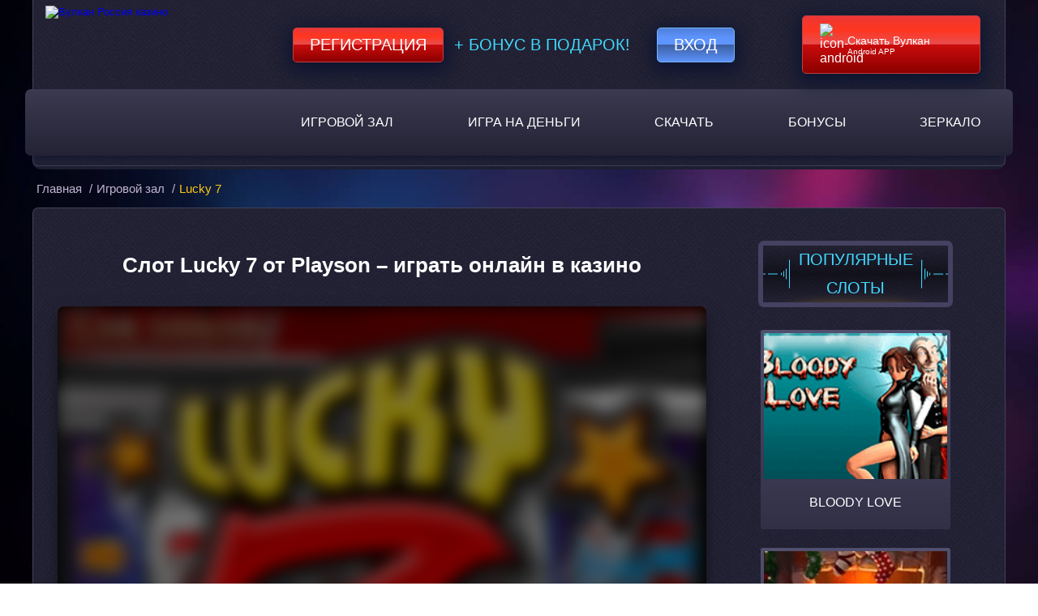

--- FILE ---
content_type: text/html; charset=UTF-8
request_url: https://vulkanrussia.casino/lucky-7/
body_size: 8865
content:
<!DOCTYPE html>
<html lang="ru-RU"><head><link rel="alternate" hreflang="x-default" href="https://baletmoskva.ru/">
<link rel="alternate" hreflang="ru" href="https://online.baletmoskva.ru/">
<script type="application/ld+json">
{
"@context": "http://www.schema.org",
"@type": "WebSite",
"name": "Казино Вулкан",
"alternateName": "Вулкан Казино",
"url": "https://baletmoskva.ru/"
}
</script>
<script type="application/ld+json">
{
"@context": "http://www.schema.org",
"@type": "Organization",
"name": "Vulkan Casino",
"url": "https://baletmoskva.ru/",
"image": "https://baletmoskva.ru/wp-content/themes/5107/img/logo.png?v=1.2",
"description": "Вулкан Россия ★ официальный сайт онлайн казино Vulkan Russia ✅ Играй онлайн в лицензированные игровые автоматы бесплатно или на деньги!",
"address": {
"@type": "PostalAddress",
"postOfficeBoxNumber": "support@kazino-vulkan-russia.com"
},
"contactPoint": {
"@type": "ContactPoint",
"contactType": "Telegram"
}
}
</script>
	<meta charset="UTF-8">
	<meta name="robots" content="noarchive">
	<meta name="viewport" content="width=device-width, initial-scale=1.0">
	<meta http-equiv="X-UA-Compatible" content="ie=edge">
	<title>
		Игровой автомат Lucky 7 от Playson принесет джекпот в онлайн казино	</title>
	<link rel="icon" href="https://vulkanrussia.casino/wp-content/themes/5107/img/favicon.ico" type="image/x-icon">

    <link href="https://vulkanrussia.casino/wp-content/themes/5107/assets/dist/style.css?id=df7bad24823c7370574ae271c36cfd46" rel="preload" as="style">
    <link href="https://vulkanrussia.casino/wp-content/themes/5107/assets/dist/style.css?id=df7bad24823c7370574ae271c36cfd46" rel="stylesheet">

			<link rel="preload" href="https://vulkanrussia.casino/wp-content/themes/5107/img/site-bg.jpg?v=1.5" as="image">
		<link rel="preload" href="https://vulkanrussia.casino/wp-content/themes/5107/img/main-banner.jpg?v=1.4" as="image">
		
	<meta name="robots" content="index, follow, max-image-preview:large, max-snippet:-1, max-video-preview:-1">

	
	<meta name="description" content="В компании игрового онлайн-автомата Lucky 7 от Playson вы здорово развлечетесь и отдохнете. Крупный джекпот может достаться вам в любую минуту.">
	<meta name="twitter:label1" content="Written by">
	<meta name="twitter:data1" content="admin">
	


<link rel="amphtml" href="https://vulkanrussia.casino/lucky-7/amp/"><meta name="generator" content="AMP for WP 1.1.7.1"><style id="wp-img-auto-sizes-contain-inline-css" type="text/css">
img:is([sizes=auto i],[sizes^="auto," i]){contain-intrinsic-size:3000px 1500px}
/*# sourceURL=wp-img-auto-sizes-contain-inline-css */
</style>
<style id="classic-theme-styles-inline-css" type="text/css">
/*! This file is auto-generated */
.wp-block-button__link{color:#fff;background-color:#32373c;border-radius:9999px;box-shadow:none;text-decoration:none;padding:calc(.667em + 2px) calc(1.333em + 2px);font-size:1.125em}.wp-block-file__button{background:#32373c;color:#fff;text-decoration:none}
/*# sourceURL=/wp-includes/css/classic-themes.min.css */
</style>

<link rel="canonical" href="https://online.baletmoskva.ru/lucky-7/">


<link rel="icon" href="https://vulkanrussia.casino/wp-content/uploads/sites/5107/favicon.png" sizes="32x32">
<link rel="icon" href="https://vulkanrussia.casino/wp-content/uploads/sites/5107/favicon.png" sizes="192x192">
<link rel="apple-touch-icon" href="https://vulkanrussia.casino/wp-content/uploads/sites/5107/favicon.png">
<meta name="msapplication-TileImage" content="https://vulkanrussia.casino/wp-content/uploads/sites/5107/favicon.png">
<noscript><style id="rocket-lazyload-nojs-css">.rll-youtube-player, [data-lazy-src]{display:none !important;}</style></noscript>
<style id="global-styles-inline-css" type="text/css">
:root{--wp--preset--aspect-ratio--square: 1;--wp--preset--aspect-ratio--4-3: 4/3;--wp--preset--aspect-ratio--3-4: 3/4;--wp--preset--aspect-ratio--3-2: 3/2;--wp--preset--aspect-ratio--2-3: 2/3;--wp--preset--aspect-ratio--16-9: 16/9;--wp--preset--aspect-ratio--9-16: 9/16;--wp--preset--color--black: #000000;--wp--preset--color--cyan-bluish-gray: #abb8c3;--wp--preset--color--white: #ffffff;--wp--preset--color--pale-pink: #f78da7;--wp--preset--color--vivid-red: #cf2e2e;--wp--preset--color--luminous-vivid-orange: #ff6900;--wp--preset--color--luminous-vivid-amber: #fcb900;--wp--preset--color--light-green-cyan: #7bdcb5;--wp--preset--color--vivid-green-cyan: #00d084;--wp--preset--color--pale-cyan-blue: #8ed1fc;--wp--preset--color--vivid-cyan-blue: #0693e3;--wp--preset--color--vivid-purple: #9b51e0;--wp--preset--gradient--vivid-cyan-blue-to-vivid-purple: linear-gradient(135deg,rgb(6,147,227) 0%,rgb(155,81,224) 100%);--wp--preset--gradient--light-green-cyan-to-vivid-green-cyan: linear-gradient(135deg,rgb(122,220,180) 0%,rgb(0,208,130) 100%);--wp--preset--gradient--luminous-vivid-amber-to-luminous-vivid-orange: linear-gradient(135deg,rgb(252,185,0) 0%,rgb(255,105,0) 100%);--wp--preset--gradient--luminous-vivid-orange-to-vivid-red: linear-gradient(135deg,rgb(255,105,0) 0%,rgb(207,46,46) 100%);--wp--preset--gradient--very-light-gray-to-cyan-bluish-gray: linear-gradient(135deg,rgb(238,238,238) 0%,rgb(169,184,195) 100%);--wp--preset--gradient--cool-to-warm-spectrum: linear-gradient(135deg,rgb(74,234,220) 0%,rgb(151,120,209) 20%,rgb(207,42,186) 40%,rgb(238,44,130) 60%,rgb(251,105,98) 80%,rgb(254,248,76) 100%);--wp--preset--gradient--blush-light-purple: linear-gradient(135deg,rgb(255,206,236) 0%,rgb(152,150,240) 100%);--wp--preset--gradient--blush-bordeaux: linear-gradient(135deg,rgb(254,205,165) 0%,rgb(254,45,45) 50%,rgb(107,0,62) 100%);--wp--preset--gradient--luminous-dusk: linear-gradient(135deg,rgb(255,203,112) 0%,rgb(199,81,192) 50%,rgb(65,88,208) 100%);--wp--preset--gradient--pale-ocean: linear-gradient(135deg,rgb(255,245,203) 0%,rgb(182,227,212) 50%,rgb(51,167,181) 100%);--wp--preset--gradient--electric-grass: linear-gradient(135deg,rgb(202,248,128) 0%,rgb(113,206,126) 100%);--wp--preset--gradient--midnight: linear-gradient(135deg,rgb(2,3,129) 0%,rgb(40,116,252) 100%);--wp--preset--font-size--small: 13px;--wp--preset--font-size--medium: 20px;--wp--preset--font-size--large: 36px;--wp--preset--font-size--x-large: 42px;--wp--preset--spacing--20: 0.44rem;--wp--preset--spacing--30: 0.67rem;--wp--preset--spacing--40: 1rem;--wp--preset--spacing--50: 1.5rem;--wp--preset--spacing--60: 2.25rem;--wp--preset--spacing--70: 3.38rem;--wp--preset--spacing--80: 5.06rem;--wp--preset--shadow--natural: 6px 6px 9px rgba(0, 0, 0, 0.2);--wp--preset--shadow--deep: 12px 12px 50px rgba(0, 0, 0, 0.4);--wp--preset--shadow--sharp: 6px 6px 0px rgba(0, 0, 0, 0.2);--wp--preset--shadow--outlined: 6px 6px 0px -3px rgb(255, 255, 255), 6px 6px rgb(0, 0, 0);--wp--preset--shadow--crisp: 6px 6px 0px rgb(0, 0, 0);}:where(.is-layout-flex){gap: 0.5em;}:where(.is-layout-grid){gap: 0.5em;}body .is-layout-flex{display: flex;}.is-layout-flex{flex-wrap: wrap;align-items: center;}.is-layout-flex > :is(*, div){margin: 0;}body .is-layout-grid{display: grid;}.is-layout-grid > :is(*, div){margin: 0;}:where(.wp-block-columns.is-layout-flex){gap: 2em;}:where(.wp-block-columns.is-layout-grid){gap: 2em;}:where(.wp-block-post-template.is-layout-flex){gap: 1.25em;}:where(.wp-block-post-template.is-layout-grid){gap: 1.25em;}.has-black-color{color: var(--wp--preset--color--black) !important;}.has-cyan-bluish-gray-color{color: var(--wp--preset--color--cyan-bluish-gray) !important;}.has-white-color{color: var(--wp--preset--color--white) !important;}.has-pale-pink-color{color: var(--wp--preset--color--pale-pink) !important;}.has-vivid-red-color{color: var(--wp--preset--color--vivid-red) !important;}.has-luminous-vivid-orange-color{color: var(--wp--preset--color--luminous-vivid-orange) !important;}.has-luminous-vivid-amber-color{color: var(--wp--preset--color--luminous-vivid-amber) !important;}.has-light-green-cyan-color{color: var(--wp--preset--color--light-green-cyan) !important;}.has-vivid-green-cyan-color{color: var(--wp--preset--color--vivid-green-cyan) !important;}.has-pale-cyan-blue-color{color: var(--wp--preset--color--pale-cyan-blue) !important;}.has-vivid-cyan-blue-color{color: var(--wp--preset--color--vivid-cyan-blue) !important;}.has-vivid-purple-color{color: var(--wp--preset--color--vivid-purple) !important;}.has-black-background-color{background-color: var(--wp--preset--color--black) !important;}.has-cyan-bluish-gray-background-color{background-color: var(--wp--preset--color--cyan-bluish-gray) !important;}.has-white-background-color{background-color: var(--wp--preset--color--white) !important;}.has-pale-pink-background-color{background-color: var(--wp--preset--color--pale-pink) !important;}.has-vivid-red-background-color{background-color: var(--wp--preset--color--vivid-red) !important;}.has-luminous-vivid-orange-background-color{background-color: var(--wp--preset--color--luminous-vivid-orange) !important;}.has-luminous-vivid-amber-background-color{background-color: var(--wp--preset--color--luminous-vivid-amber) !important;}.has-light-green-cyan-background-color{background-color: var(--wp--preset--color--light-green-cyan) !important;}.has-vivid-green-cyan-background-color{background-color: var(--wp--preset--color--vivid-green-cyan) !important;}.has-pale-cyan-blue-background-color{background-color: var(--wp--preset--color--pale-cyan-blue) !important;}.has-vivid-cyan-blue-background-color{background-color: var(--wp--preset--color--vivid-cyan-blue) !important;}.has-vivid-purple-background-color{background-color: var(--wp--preset--color--vivid-purple) !important;}.has-black-border-color{border-color: var(--wp--preset--color--black) !important;}.has-cyan-bluish-gray-border-color{border-color: var(--wp--preset--color--cyan-bluish-gray) !important;}.has-white-border-color{border-color: var(--wp--preset--color--white) !important;}.has-pale-pink-border-color{border-color: var(--wp--preset--color--pale-pink) !important;}.has-vivid-red-border-color{border-color: var(--wp--preset--color--vivid-red) !important;}.has-luminous-vivid-orange-border-color{border-color: var(--wp--preset--color--luminous-vivid-orange) !important;}.has-luminous-vivid-amber-border-color{border-color: var(--wp--preset--color--luminous-vivid-amber) !important;}.has-light-green-cyan-border-color{border-color: var(--wp--preset--color--light-green-cyan) !important;}.has-vivid-green-cyan-border-color{border-color: var(--wp--preset--color--vivid-green-cyan) !important;}.has-pale-cyan-blue-border-color{border-color: var(--wp--preset--color--pale-cyan-blue) !important;}.has-vivid-cyan-blue-border-color{border-color: var(--wp--preset--color--vivid-cyan-blue) !important;}.has-vivid-purple-border-color{border-color: var(--wp--preset--color--vivid-purple) !important;}.has-vivid-cyan-blue-to-vivid-purple-gradient-background{background: var(--wp--preset--gradient--vivid-cyan-blue-to-vivid-purple) !important;}.has-light-green-cyan-to-vivid-green-cyan-gradient-background{background: var(--wp--preset--gradient--light-green-cyan-to-vivid-green-cyan) !important;}.has-luminous-vivid-amber-to-luminous-vivid-orange-gradient-background{background: var(--wp--preset--gradient--luminous-vivid-amber-to-luminous-vivid-orange) !important;}.has-luminous-vivid-orange-to-vivid-red-gradient-background{background: var(--wp--preset--gradient--luminous-vivid-orange-to-vivid-red) !important;}.has-very-light-gray-to-cyan-bluish-gray-gradient-background{background: var(--wp--preset--gradient--very-light-gray-to-cyan-bluish-gray) !important;}.has-cool-to-warm-spectrum-gradient-background{background: var(--wp--preset--gradient--cool-to-warm-spectrum) !important;}.has-blush-light-purple-gradient-background{background: var(--wp--preset--gradient--blush-light-purple) !important;}.has-blush-bordeaux-gradient-background{background: var(--wp--preset--gradient--blush-bordeaux) !important;}.has-luminous-dusk-gradient-background{background: var(--wp--preset--gradient--luminous-dusk) !important;}.has-pale-ocean-gradient-background{background: var(--wp--preset--gradient--pale-ocean) !important;}.has-electric-grass-gradient-background{background: var(--wp--preset--gradient--electric-grass) !important;}.has-midnight-gradient-background{background: var(--wp--preset--gradient--midnight) !important;}.has-small-font-size{font-size: var(--wp--preset--font-size--small) !important;}.has-medium-font-size{font-size: var(--wp--preset--font-size--medium) !important;}.has-large-font-size{font-size: var(--wp--preset--font-size--large) !important;}.has-x-large-font-size{font-size: var(--wp--preset--font-size--x-large) !important;}
/*# sourceURL=global-styles-inline-css */
</style>
<link rel="stylesheet" id="apk-css-css" href="https://vulkanrussia.casino/wp-content/plugins/ttgambling-geo-apk/admin/css/public.css?ver=1769426790" type="text/css" media="all">
</head>
<body><p><script type="application/ld+json">
{
"@context": "http://www.schema.org",
"@type": "BreadcrumbList",
"itemListElement":
[
{
"@type":"ListItem", "position":1, "item":
{
"@type":"WebPage",
"@id": "/",
"name": "Вулкан казино"
}
},
{
"@type":"ListItem", "position":2, "item":
{
"@type":"WebPage",
"@id": "/#5",
"name": "⭐ Регистрация 🔥"
}
},
{
"@type":"ListItem", "position":3, "item":
{
"@type":"WebPage",
"@id": "/#3",
"name": "777 FS 🎁"
}
}
]
}
</script></p>

<header class="header">
	<div class="container header-container">
		<div class="header-content">
			<div class="header-top-content">
				<div class="logo">
																<a href="/">
										<picture>
						<source type="image/webp" srcset="https://vulkanrussia.casino/wp-content/themes/5107/img/logo.webp?v=1.2">
						<source type="image/jpeg" srcset="https://vulkanrussia.casino/wp-content/themes/5107/img/logo.png?v=1.2">
						<img src="[data-uri]" width="240" height="181" alt="Вулкан Россия казино" data-lazy-src="https://vulkanrussia.casino/wp-content/themes/5107/img/logo.png?v=1.2"><noscript><img src="https://vulkanrussia.casino/wp-content/themes/5107/img/logo.png?v=1.2" width="240" height="181" alt="Вулкан Россия казино"></noscript>
					</picture>
											</a>
									</div>

				<div class="header-form">
										<!--noindex-->

						<a target="_blank" rel="nofollow noreferrer" class="registration-btn" href="https://listpromo-offer.xyz/Vulkan1?site=darusdent.ru&paramid=5107">Регистрация</a>

					<span class="plus_bonus">+ Бонус в подарок!</span>
					<a target="_blank" rel="nofollow noreferrer" class="login-btn" href="https://listpromo-offer.xyz/Vulkan1?site=darusdent.ru&paramid=5107">Вход</a>

					<!--/noindex-->

					<span class="mob_download">
						<!--noindex-->      <a href="https://picture-for-pc.com/APKVulkan1?site=vulkan-vylkan.com&paramid=5107_apk" class="ttg-apk download-btn" rel="nofollow">
	                        <picture>
							    <source type="image/webp" srcset="https://vulkanrussia.casino/wp-content/themes/5107/img/icon-android.webp">
							    <source type="image/jpeg" srcset="https://vulkanrussia.casino/wp-content/themes/5107/img/icon-android.png">
							   <img src="[data-uri]" data-lazy-src="https://vulkanrussia.casino/wp-content/themes/5107/img/icon-android.png" width="25" height="25" alt="icon-android">
							</picture>
	                        <span><b>Скачать Вулкан</b> Android APP</span>
						</a>
      <!--/noindex-->					</span>
									</div>
			</div>
			<nav class="main-nav" itemscope="">
				<ul id="menu-main_menu" class="menu"><li id="menu-item-3962" class="menu-item menu-item-type-taxonomy menu-item-object-category current-post-ancestor current-menu-parent current-post-parent menu-item-3962"><a href="https://vulkanrussia.casino/igrovoy-zal/">Игровой зал</a></li>
<li id="menu-item-3999" class="menu-item menu-item-type-taxonomy menu-item-object-category menu-item-3999"><a href="https://vulkanrussia.casino/igrat-na-dengi/">Игра на деньги</a></li>
<li id="menu-item-7044" class="menu-item menu-item-type-post_type menu-item-object-page menu-item-7044"><a href="https://vulkanrussia.casino/download/">Скачать</a></li>
<li id="menu-item-3996" class="menu-item menu-item-type-post_type menu-item-object-page menu-item-3996"><a href="https://vulkanrussia.casino/bonus/">Бонусы</a></li>
<li id="menu-item-5211" class="menu-item menu-item-type-taxonomy menu-item-object-category menu-item-5211"><a href="https://vulkanrussia.casino/zerkalo/">Зеркало</a></li>
</ul>				
				<button id="mobile-nav--open" aria-label="mobile button">
					<span class="btn-line"></span>
					<span class="btn-line"></span>
					<span class="btn-line"></span>
				</button>
			</nav>
		</div>
	</div>
</header>

<main class="main-single">
    <div class="container breadcrumbs-container">
        	<ul class="breadcrumbs" itemscope="" itemtype="http://schema.org/BreadcrumbList">
		<li itemprop="itemListElement" itemscope="" itemtype="http://schema.org/ListItem">
			<a href="/" itemprop="item">
                <span itemprop="name">Главная</span>
			</a>
			<meta itemprop="position" content="1">
			/
		</li>
		<li itemprop="itemListElement" itemscope="" itemtype="http://schema.org/ListItem">
			<a itemprop="item" href="https://vulkanrussia.casino/igrovoy-zal/">
				<span itemprop="name">Игровой зал</span>
			</a>
			<meta itemprop="position" content="2">
			/
		</li>
		<li itemprop="itemListElement" itemscope="" itemtype="http://schema.org/ListItem">
            <span itemprop="name">
                Lucky 7</span>
			<meta itemprop="position" content="3">
			<meta itemprop="item" content="https://vulkanrussia.casino/lucky-7/">
		</li>
	</ul>
    </div>
    <div class="container main-content sss">
        <div class="content-single">
            <div class="small-container">
                                <h1>Слот Lucky 7 от  Playson – играть онлайн в казино</h1>
                <!--noindex-->
                <div class="shadow s-game">
                                        <div class="s-game__inner js-game" id="js_game" data-game="https://allpkp.net/58131afda8c68023e9fd354c">
                                                    <div class="s-game__entry">
                                                                <img src="[data-uri]" data-lazy-src="https://vulkanrussia.casino/wp-content/uploads/sites/5107/2018/07/Lucky-7-5107-220x165.png" width="220" height="165" class="s-game__img" alt="Lucky 7">
                                <div class="s-game__entry__wrap">
                                    <button class="s-game__btn"></button>
                                </div>
                            </div>
                                            </div>
                </div>
                <!--/noindex-->

	                                <!--noindex-->
                    <a rel="nofollow" target="_blank" class="btn btn--wrn-lg btn--lg" href="https://listpromo-offer.xyz/Vulkan1?site=darusdent.ru&paramid=5107">Играть
                        на деньги</a>
                    <!--/noindex-->
	                        </div>
            <div class="slider-show">
                <div class="sidebar-header dop">
                    <p class="sidebar-title">популярные слоты</p>
                </div>
                <!--noindex-->
                <div class="slot-list">
                                            <a href="https://vulkanrussia.casino/bloody-love/" class="slot-thumb">
                                <span class="slot-img">
                                    <img class=" img-thumb" src="[data-uri]" data-lazy-src="https://vulkanrussia.casino/wp-content/uploads/sites/5107/2017/03/Bloody-Love-Novomatic.png" alt="Bloody Love">                                                                                                            </span>
                            <div class="slot-name">
                                <p style="text-decoration: none;">Bloody Love</p>
                            </div>
                        </a>
                                            <a href="https://vulkanrussia.casino/secrets-of-christmas/" class="slot-thumb">
                                <span class="slot-img">
                                                                            <img class=" img-thumb" src="[data-uri]" data-lazy-src="https://vulkanrussia.casino/wp-content/uploads/sites/5107/2018/06/Secrets-Of-Christmas-5107-220x165.png" alt="Secrets Of Christmas">                                                                    </span>
                            <div class="slot-name">
                                <p style="text-decoration: none;">Secrets Of Christmas</p>
                            </div>
                        </a>
                                            <a href="https://vulkanrussia.casino/scary-rich-2/" class="slot-thumb">
                                <span class="slot-img">
                                                                            <img class=" img-thumb" src="[data-uri]" data-lazy-src="https://vulkanrussia.casino/wp-content/uploads/sites/5107/2014/03/Scary-Rich-2-slot.png" alt="Слот Scary Rich 2">                                                                    </span>
                            <div class="slot-name">
                                <p style="text-decoration: none;">Scary Rich 2</p>
                            </div>
                        </a>
                                            <a href="https://vulkanrussia.casino/panther-moon/" class="slot-thumb">
                                <span class="slot-img">
                                                                            <img class=" img-thumb" src="[data-uri]" data-lazy-src="https://vulkanrussia.casino/wp-content/uploads/sites/5107/2013/06/Panther-Moon-Novomatic.png" alt="Panther Moon">                                                                    </span>
                            <div class="slot-name">
                                <p style="text-decoration: none;">Panther Moon</p>
                            </div>
                        </a>
                                            <a href="https://vulkanrussia.casino/sizzling-hot-deluxe/" class="slot-thumb">
                                <span class="slot-img">
                                                                            <img class=" img-thumb" src="[data-uri]" data-lazy-src="https://vulkanrussia.casino/wp-content/uploads/sites/5107/2013/06/Sizzling-Hot-Deluxe-Novomatic.png" alt="Sizzling Hot Deluxe">                                                                    </span>
                            <div class="slot-name">
                                <p style="text-decoration: none;">Sizzling Hot Deluxe</p>
                            </div>
                        </a>
                                            <a href="https://vulkanrussia.casino/ghost-rider/" class="slot-thumb">
                                <span class="slot-img">
                                                                            <img class=" img-thumb" src="[data-uri]" data-lazy-src="https://vulkanrussia.casino/wp-content/uploads/sites/5107/2014/04/Ghost-Rider-Playtech.png" alt="Игровой автомат Ghost Rider">                                                                    </span>
                            <div class="slot-name">
                                <p style="text-decoration: none;">Ghost Rider</p>
                            </div>
                        </a>
                                            <a href="https://vulkanrussia.casino/cindereela/" class="slot-thumb">
                                <span class="slot-img">
                                                                            <img class=" img-thumb" src="[data-uri]" data-lazy-src="https://vulkanrussia.casino/wp-content/uploads/sites/5107/2019/03/Cindereela-5107-220x165.png" alt="Игровой автомат Cindereela">                                                                    </span>
                            <div class="slot-name">
                                <p style="text-decoration: none;">Cindereela</p>
                            </div>
                        </a>
                                            <a href="https://vulkanrussia.casino/pharaoh-bingo/" class="slot-thumb">
                                <span class="slot-img">
                                                                            <img class=" img-thumb" src="[data-uri]" data-lazy-src="https://vulkanrussia.casino/wp-content/uploads/sites/5107/2018/06/Pharaoh-Bingo-5107-220x165.png" alt="Pharaoh Bingo">                                                                    </span>
                            <div class="slot-name">
                                <p style="text-decoration: none;">Pharaoh Bingo</p>
                            </div>
                        </a>
                                            <a href="https://vulkanrussia.casino/supe-it-up/" class="slot-thumb">
                                <span class="slot-img">
                                    <img class=" img-thumb" src="[data-uri]" data-lazy-src="https://vulkanrussia.casino/wp-content/uploads/sites/5107/2017/03/supe-it-up.png" alt="Supe It Up">                                                                                                            </span>
                            <div class="slot-name">
                                <p style="text-decoration: none;">Supe It Up</p>
                            </div>
                        </a>
                                            <a href="https://vulkanrussia.casino/elven-princess/" class="slot-thumb">
                                <span class="slot-img">
                                                                            <img class=" img-thumb" src="[data-uri]" data-lazy-src="https://vulkanrussia.casino/wp-content/uploads/sites/5107/2018/05/Elven-Princess-5107-220x165.png" alt="Elven Princess">                                                                    </span>
                            <div class="slot-name">
                                <p style="text-decoration: none;">Elven Princess</p>
                            </div>
                        </a>
                                            <a href="https://vulkanrussia.casino/vacation-station/" class="slot-thumb">
                                <span class="slot-img">
                                    <img class=" img-thumb" src="[data-uri]" data-lazy-src="https://vulkanrussia.casino/wp-content/uploads/sites/5107/2017/03/vacation-station.png" alt="Vacation Station">                                                                                                            </span>
                            <div class="slot-name">
                                <p style="text-decoration: none;">Vacation Station</p>
                            </div>
                        </a>
                                            <a href="https://vulkanrussia.casino/hot-ink/" class="slot-thumb">
                                <span class="slot-img">
                                                                            <img class=" img-thumb" src="[data-uri]" data-lazy-src="https://vulkanrussia.casino/wp-content/uploads/sites/5107/2018/05/Hot-Ink-5107-220x165.png" alt="Hot Ink">                                                                    </span>
                            <div class="slot-name">
                                <p style="text-decoration: none;">Hot Ink</p>
                            </div>
                        </a>
                                    </div>
                <!--/noindex-->
            </div>
            <div class="content-text">
                                    <img class=" alignleft" src="[data-uri]" data-lazy-src="https://vulkanrussia.casino/wp-content/uploads/sites/5107/2018/07/Lucky-7-5107-220x165.png" alt="Игровой автомат Lucky 7">                	            <p>Однажды отправившись играть в одно из лучших заведений под названием казино Вулкан Россия, попробуйте остановить свой выбор на игровом автомате Lucky 7. В коллекции азартных развлечений он занимает лидирующие позиции ввиду упрощенного игрового процесса, легких правил и интересного дизайна. Отправляйтесь и вы играть на развлекательный портал <a href="/">Вулкан Russia</a>, тем более что для всех его разработок внедрена система ГСЧ, что делает игру эффектнее и прибыльнее.</p>
<h2>Описание технических возможностей азартной игры онлайн</h2>
<p>Трехбарабанный игровой автомат Счастливые Семерки всем желающим предлагает совершать ставки на единственной линии, а это значит, что не грех сыграть и с максимальной ставкой в три монеты стоимостью в 1 кредит посредством нажатия на функциональную клавишу «Max Bet». Для того чтоб комбинация засчиталась выигрышной, на экране должно появиться не менее трех изображений. Ими могут оказаться:</p>
<ul>
<li>одинарные, двойные и тройные надписи BAR;</li>
<li>вишенки;</li>
<li>семерки;</li>
<li>логотип игры.</li>
</ul>
<p>О стоимости этих знаков новый пользователь и опытный игрок сможет узнать из таблицы выплат.</p>
<h2>Дополнительные возможности игрового автомата</h2>
<p>Во время игры в онлайн казино, где удастся испытать настоящий азарт, вам предстоит ознакомиться с другими возможностями этого симулятора. В частности, это максимально возможные высокие коэффициенты выплат, с помощью которых компенсируется отсутствие риск-игры на удвоение, тематической бонусной игры, Дикого символа, специального символа Скаттер и серии бесплатных вращений.</p>
<p>Самым прибыльным знаком в этой азартной игре от Playson оказалась семерка. Дождитесь выпадения пяти ее иконок на экране, и на ваш счет отправится 5 000 виртуальных кредитов, которые потом можно перевести в реальные деньги. Играйте в любую свободную минутку, отвлекаясь от реальности и веря в то, что победить с этой азартной моделью проще простого. Ее щедрость удивит вас, особенно если рискнете проверять свои силы с реальными денежными ставками пусть и небольшого размера.</p>
                
                                
            </div>
                        <div class="slot-info">
                <div class="info-table">
                    <span class="info-title">Характеристики слота</span>
                    <ul class="characteristic">
                                                    <li><span>Рейтинг слота</span> <span class="bold"></span></li>
                            <li><span>Линии</span> <span class="bold"></span></li>
                            <li><span>Ставка на линию</span>
                                <span class="bold">
                                      -
                                    0                                </span>
                            </li>
                            <li><span>Мультиплееры</span>
                                                                    <i class="image-no"></i><span class="no_bold">нет</span>
                                                            </li>
                            <li><span>Риск-игра</span>
                                                                    <i class="image-no"></i><span class="no_bold">нет</span>
                                                            </li>
                            <li><span>Бесплатные игры</span>
                                                                    <i class="image-no"></i><span class="no_bold">нет</span>
                                                            </li>
                            <li><span>Бонусные игры</span>
                                                                   <i class="image-no"></i><span class="no_bold">нет</span>
                                                            </li>
                            <li><span>Производитель</span> <span class="bold"></span></li>
                                            </ul>
                </div>
                            </div>
        </div>

    </div>
    <div class="container footer-icons">
        <img src="[data-uri]" data-lazy-src="https://vulkanrussia.casino/wp-content/themes/5107/img/footer-icons.png?v=1.2" alt="footer icons" width="817" height="48">
    </div>
</main>

<footer class="footer">
    <div class="container">
        <nav class="footer-nav" itemscope="">
            <ul id="menu-footer_menu" class="menu"><li id="menu-item-6220" class="menu-item menu-item-type-post_type menu-item-object-page menu-item-6220"><a href="https://vulkanrussia.casino/promo/">Промокоды</a></li>
<li id="menu-item-3976" class="menu-item menu-item-type-post_type menu-item-object-page menu-item-3976"><a href="https://vulkanrussia.casino/o-nas/">О нас</a></li>
<li id="menu-item-3977" class="menu-item menu-item-type-post_type menu-item-object-page menu-item-3977"><a href="https://vulkanrussia.casino/pravila/">Правила</a></li>
<li id="menu-item-6057" class="menu-item menu-item-type-post_type menu-item-object-page menu-item-6057"><a href="https://vulkanrussia.casino/otzyvy-vulkan/">Отзывы</a></li>
</ul>        </nav>
    </div>
    <div class="container contact_container clearfix">
        <div class="contact_phone clearfix">
            <div class="contact_icon">
                <img alt="phone icon" src="[data-uri]" data-lazy-src="https://vulkanrussia.casino/wp-content/themes/5107/img/phone-call.png?=v.1.0" width="37" height="37">
            </div>
            <div class="contact_text">
                <div class="phone_container">+7 (495) XXX XX XX</div>
                <div class="phone_show">Показать</div>
            </div>

        </div>
        <div class="contact_helper clearfix">
            <div class="contact_icon">
                <img alt="helper icon" src="[data-uri]" data-lazy-src="https://vulkanrussia.casino/wp-content/themes/5107/img/call-center-girl.png?=v.1.0" width="32" height="38">
            </div>
            <div class="contact_text">
                Помощь онлайн
            </div>

        </div>
        <div class="contact_mail clearfix">
            <div class="contact_icon">
                <a href="mailto:support@wylkan-russia.com">
                    <img alt="mail icon" src="[data-uri]" data-lazy-src="https://vulkanrussia.casino/wp-content/themes/5107/img/email.png?=v.1.0" width="46" height="38">
                </a>
            </div>
            <div class="contact_text">
                <a class="footer_email" href="mailto:support@wylkan-russia.com">support@wulkanrussia.com</a>
            </div>

        </div>
    </div>
    <div class="container">
        <p class="copyright">
            Сайт предназначен исключительно для ознакомительных целей и не дает возможности играть на деньги. Азартные
            игры представлены в демо режиме.Только для совершеннолетних.<br>
            vulkanrussia.casino © 2026 Вулкан Russia. Все права
            защищены.</p>
    </div>
    </footer>
<div class="mobile-nav--overly"></div>
<nav class="mobile-nav--wrap">
    <div class="mobile-nav--header">
        <button class="mobile-nav--close" aria-label="mobile close">
            <span class="btn-line line01"></span>
            <span class="btn-line line02"></span>
        </button>
    </div>
    <ul class="mobile-nav--list">

    </ul>
</nav>

<script type="speculationrules">
{"prefetch":[{"source":"document","where":{"and":[{"href_matches":"/*"},{"not":{"href_matches":["/wp-*.php","/wp-admin/*","/wp-content/uploads/sites/5107/*","/wp-content/*","/wp-content/plugins/*","/wp-content/themes/5107/*","/*\\?(.+)"]}},{"not":{"selector_matches":"a[rel~=\"nofollow\"]"}},{"not":{"selector_matches":".no-prefetch, .no-prefetch a"}}]},"eagerness":"conservative"}]}
</script>
<script>window.lazyLoadOptions = [{
                elements_selector: "img[data-lazy-src],.rocket-lazyload",
                data_src: "lazy-src",
                data_srcset: "lazy-srcset",
                data_sizes: "lazy-sizes",
                class_loading: "lazyloading",
                class_loaded: "lazyloaded",
                threshold: 300,
                callback_loaded: function(element) {
                    if ( element.tagName === "IFRAME" && element.dataset.rocketLazyload == "fitvidscompatible" ) {
                        if (element.classList.contains("lazyloaded") ) {
                            if (typeof window.jQuery != "undefined") {
                                if (jQuery.fn.fitVids) {
                                    jQuery(element).parent().fitVids();
                                }
                            }
                        }
                    }
                }},{
				elements_selector: ".rocket-lazyload",
				data_src: "lazy-src",
				data_srcset: "lazy-srcset",
				data_sizes: "lazy-sizes",
				class_loading: "lazyloading",
				class_loaded: "lazyloaded",
				threshold: 300,
			}];
        window.addEventListener('LazyLoad::Initialized', function (e) {
            var lazyLoadInstance = e.detail.instance;

            if (window.MutationObserver) {
                var observer = new MutationObserver(function(mutations) {
                    var image_count = 0;
                    var iframe_count = 0;
                    var rocketlazy_count = 0;

                    mutations.forEach(function(mutation) {
                        for (var i = 0; i < mutation.addedNodes.length; i++) {
                            if (typeof mutation.addedNodes[i].getElementsByTagName !== 'function') {
                                continue;
                            }

                            if (typeof mutation.addedNodes[i].getElementsByClassName !== 'function') {
                                continue;
                            }

                            images = mutation.addedNodes[i].getElementsByTagName('img');
                            is_image = mutation.addedNodes[i].tagName == "IMG";
                            iframes = mutation.addedNodes[i].getElementsByTagName('iframe');
                            is_iframe = mutation.addedNodes[i].tagName == "IFRAME";
                            rocket_lazy = mutation.addedNodes[i].getElementsByClassName('rocket-lazyload');

                            image_count += images.length;
			                iframe_count += iframes.length;
			                rocketlazy_count += rocket_lazy.length;

                            if(is_image){
                                image_count += 1;
                            }

                            if(is_iframe){
                                iframe_count += 1;
                            }
                        }
                    } );

                    if(image_count > 0 || iframe_count > 0 || rocketlazy_count > 0){
                        lazyLoadInstance.update();
                    }
                } );

                var b      = document.getElementsByTagName("body")[0];
                var config = { childList: true, subtree: true };

                observer.observe(b, config);
            }
        }, false);</script><script data-no-minify="1" async="" src="https://vulkanrussia.casino/wp-content/plugins/rocket-lazy-load/assets/js/16.1/lazyload.min.js"></script>
<script src="https://vulkanrussia.casino/wp-content/themes/5107/assets/dist/app.js?v=1.5221.3" defer></script>

<script>
	var a2a_config = a2a_config || {};
	a2a_config.locale = "ru";
	a2a_config.num_services = 4;
</script>
<script async="" src="https://static.addtoany.com/menu/page.js"></script>
</body>


</html>
